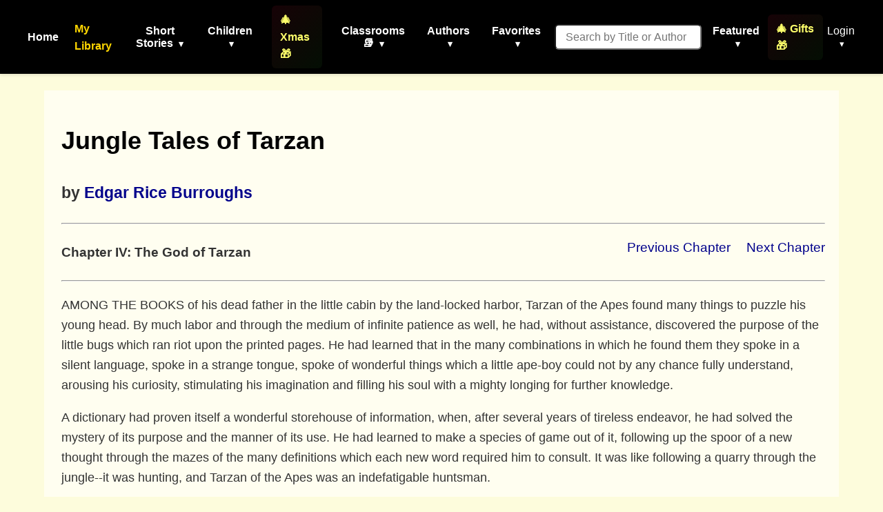

--- FILE ---
content_type: text/html; charset=utf-8
request_url: https://americanliterature.com/author/edgar-rice-burroughs/book/jungle-tales-of-tarzan/chapter-iv-the-god-of-tarzan
body_size: 21258
content:
<!DOCTYPE html>

<html lang="en">
<head>
    <meta charset="UTF-8">
    <meta name="viewport" content="width=device-width, initial-scale=1.0">
    <link rel="preconnect" href="https://assets.americanliterature.com" crossorigin>
    <link rel="preconnect" href="https://fonts.googleapis.com">
    <link rel="dns-prefetch" href="https://www.google-analytics.com">

    <title>American Literature</title>

    <meta name="description" content="Short stories, children's stories, classic literature, poems, essays, idioms, history, teacher's resources and more">

    <meta content="0E707CBD5F38BCE837CD8644BE3BECF7" name="msvalidate.01">

    <meta property="og:title" content="">
    <meta property="og:type" content="website">
    <meta property="og:url" content="https://americanliterature.com/author/edgar-rice-burroughs/book/jungle-tales-of-tarzan/chapter-iv-the-god-of-tarzan">
    
    
    <meta property="og:description" content="">
    <meta property="og:site_name" content="American Literature">


<link rel="canonical" href="https://americanliterature.com/author/edgar-rice-burroughs/book/jungle-tales-of-tarzan/chapter-iv-the-god-of-tarzan" />


    <!-- Favicon -->
    <link rel="shortcut icon" href="https://assets.americanliterature.com/al/ico/favicon.ico" />
    <link rel="icon" href="https://assets.americanliterature.com/al/ico/favicon.ico" type="image/x-icon">
    <!-- might add other icon sizes/types here for different devices -->
    <!-- e.g., <link rel="apple-touch-icon" href="path/to/apple-touch-icon.png"> -->

    <!-- Link to external CSS -->
    <link rel="stylesheet" href="https://americanliterature.com/static/CACHE/css/output.7f5f5717f728.css" type="text/css">

    <!-- My Library Feature Styling -->
    <link rel="stylesheet" href="https://americanliterature.com/static/CACHE/css/output.c2b406807155.css" type="text/css">

    

    <!-- Google Analytics 4 -->
    <script async src="https://www.googletagmanager.com/gtag/js?id=G-1B77925VB1"></script>
    <script>
    window.dataLayer = window.dataLayer || []
    function gtag() {
        dataLayer.push(arguments)
    }
    gtag('js', new Date())
    
    const isLocalhost = window.location.hostname === 'localhost' || window.location.hostname === '127.0.0.1';
    gtag('config', 'G-1B77925VB1', {
        'debug_mode': isLocalhost
    })

    
    function getReferrerType() {
        const ref = document.referrer;
        if (!ref) return 'direct';
        if (ref.includes('/author/')) return 'story_page';
        if (ref.includes('/teachers')) return 'teachers_page';
        if (ref.includes('/library/')) return 'library_page';
        if (ref.includes('/author-index/')) return 'author_index';
        if (ref.includes('/poem/')) return 'poem_page';
        if (ref.includes('/100-great-short-stories')) return 'top_100_page';
        return 'other';
    }
    </script>

     
    
</head>
<body>

    <header>
        <nav>
            <!-- <div class="nav-logo">
                <a href="/" aria-label="Homepage"> 
                    American Literature
                </a>
            </div> -->
    
            <button class="mobile-menu-toggle" aria-label="Toggle menu" aria-expanded="false" aria-controls="navMenu">
                <svg class="icon-menu" xmlns="https://www.w3.org/2000/svg" viewBox="0 0 24 24" fill="none" stroke="currentColor" stroke-width="2" stroke-linecap="round" stroke-linejoin="round"><line x1="3" y1="12" x2="21" y2="12"></line><line x1="3" y1="6" x2="21" y2="6"></line><line x1="3" y1="18" x2="21" y2="18"></line></svg>
                <svg class="icon-close" xmlns="https://www.w3.org/2000/svg" viewBox="0 0 24 24" fill="none" stroke="currentColor" stroke-width="2" stroke-linecap="round" stroke-linejoin="round" style="display:none;"><line x1="18" y1="6" x2="6" y2="18"></line><line x1="6" y1="6" x2="18" y2="18"></line></svg>
            </button>
            
            <div class="nav-menu" id="navMenu">
                <ul class="main-navigation">
                    <li><a href="/" class="menu-item-link">Home</a></li>

                    <!-- My Library Link -->
                    <li class="menu-item library-cta">
                        <a href="/library/" class="menu-item-link library-link">My Library</a>
                    </li>

                    <li class="menu-item has-dropdown">
                        <button type="button" class="menu-item-button" aria-expanded="false" aria-controls="dropdown-short-stories">
                            Short Stories <span class="dropdown-caret">▾</span>
                        </button>
                        <ul class="dropdown" id="dropdown-short-stories" role="menu">
                            <li><a href="/short-story-of-the-day/" class="dropdown-item" role="menuitem">Short Story of the Day</a></li>
                            <li><a href="/100-great-short-stories/" class="dropdown-item" role="menuitem" style="color: #1e40af; font-weight: 600;">📚 100 Great Short Stories 🏆</a></li>
                            <li><a href="/50-great-feel-good-stories/" class="dropdown-item" role="menuitem">50 Great Feel-Good Stories</a></li>
                            <li><a href="/twenty-great-american-short-stories/" class="dropdown-item" role="menuitem">20 Great American Short Stories</a></li>
                            <li><a href="/short-story-collections/" class="dropdown-item" role="menuitem">Short Story Collections</a></li>
                            <li><a href="/gothic-ghost-horror-and-weird/" class="dropdown-item" role="menuitem" style="font-weight: 600;"><span style="color: #4b0082;">Gothic</span> 🩸 <span style="color: #2c3e50;">Ghost</span> 🦇 <span style="color: #8b0000;">Horror</span> 😱</a></li>
                            <li><hr class="dropdown-divider"></li>
                            <li><a href="/short-short-stories/" class="dropdown-item" role="menuitem">Short-Short Stories</a></li>
                            <li><a href="/thanksgiving/" class="dropdown-item" role="menuitem" style="color: #d2691e; font-weight: 600;">🦃 Thanksgiving Stories 🎩</a></li>
                            <li><a href="/christmas/" class="dropdown-item" role="menuitem" style="color: #c41e3a; font-weight: 600;">🎄 Christmas Stories ⭐</a></li>
                        </ul>
                    </li>
                    
                    <li class="menu-item has-dropdown">
                        <button type="button" class="menu-item-button" aria-expanded="false" aria-controls="dropdown-children">
                            Children <span class="dropdown-caret">▾</span>
                        </button>
                        <ul class="dropdown" id="dropdown-children" role="menu">
                            
                            <li><a href="/childrens-stories/the-three-little-pigs" class="dropdown-item" role="menuitem" style="color: #ff69b4;">Three Little Pigs 🐷🐷🐷</a></li>
                            <li><a href="/childrens-stories/little-red-riding-hood" class="dropdown-item" role="menuitem" style="color: #dc143c;">Red Riding Hood</a></li>
                            <li><a href="/childrens-stories/goldilocks-and-the-three-bears" class="dropdown-item" role="menuitem" style="color: #b8860b;">Goldilocks 🐻🐻🐻</a></li>
                            <li><a href="/childrens-stories/cinderella" class="dropdown-item" role="menuitem" style="color: #4169e1;">Cinderella 👠👗</a></li>
                            <li><a href="/childrens-stories/jack-and-the-beanstalk" class="dropdown-item" role="menuitem" style="color: #2e8b57;">Jack and the Beanstalk 🪓</a></li>
                            <li><a href="/christmas-stories-for-children/" class="dropdown-item" role="menuitem" style="color: #c41e3a;">Children's Christmas Stories 🎄</a></li>
                            <li><hr class="dropdown-divider"></li>
                            <li><a href="/short-stories-for-children/" class="dropdown-item featured" role="menuitem">📚 Children's Library</a></li>
                            <li><hr class="dropdown-divider"></li>
                            
                            <li><a href="/author/aesop" class="dropdown-item" role="menuitem">Aesop's Fables</a></li>
                            <li><a href="/author/aesop/short-story/the-boy-who-cried-wolf" class="dropdown-item" role="menuitem" style="color: #8b4513;">The Boy Who Cried Wolf 🐺</a></li>
                            <li><a href="/author/mother-goose/" class="dropdown-item" role="menuitem">Mother Goose</a></li>
                            <li><a href="/author/beatrix-potter/" class="dropdown-item" role="menuitem">Beatrix Potter</a></li>
                            <li><a href="/author/hans-christian-andersen/" class="dropdown-item" role="menuitem">Hans Christian Andersen</a></li>
                            <li><hr class="dropdown-divider"></li>
                            <li><a href="/nursery-rhymes/" class="dropdown-item" role="menuitem">Nursery Rhymes</a></li>
                            <li><a href="/fairy-tales/" class="dropdown-item" role="menuitem">Fairy Tales</a></li>
                            <li><a href="/lullabies/" class="dropdown-item" role="menuitem" style="color: #9b7fd7;">Lullabies 🌙</a></li>
                            <li><a href="/author/aa-milne/book/winnie-the-pooh/summary" class="dropdown-item" role="menuitem" style="color: darkgreen;">Winnie the Pooh 🐻🐯</a></li>
                            <li><a href="/poems-for-kids/" class="dropdown-item featured" role="menuitem">📝 Children's Poetry</a></li>
                        </ul>
                    </li>

                    <li class="menu-item">
                        <a href="/christmas/" class="menu-item-link" style="color: rgb(254, 255, 107); font-weight: 600; padding: 8px 12px; border-radius: 6px; background: linear-gradient(135deg, rgba(220,20,60,0.1) 0%, rgba(34,139,34,0.1) 100%);">🎄 Xmas 🎁</a>
                    </li>

                    <li class="menu-item has-dropdown">
                        <button type="button" class="menu-item-button" aria-expanded="false" aria-controls="dropdown-class-reading">
                            Classrooms 📚 <span class="dropdown-caret">▾</span>
                        </button>
                        <ul class="dropdown" id="dropdown-class-reading" role="menu">
                            <li><a href="/high-school-short-stories/" class="dropdown-item" role="menuitem">📖 Short Stories for High School I</a></li>
                            <li><a href="/high-school-short-stories-ii/" class="dropdown-item" role="menuitem">📚 Short Stories for High School II</a></li>
                            <li><a href="/middle-school-short-stories/" class="dropdown-item" role="menuitem">📕 Short Stories for Middle School I</a></li>
                            <li><a href="/middle-school-short-stories-ii/" class="dropdown-item" role="menuitem">📗 Short Stories for Middle School II</a></li>
                            <li><a href="/poetry-for-students/" class="dropdown-item" role="menuitem" style="color: #dc143c; font-weight: 600;">🌹 Poetry 🥀 for the Classroom ♥️</a></li>
                            <li><a href="/short-stories-for-students/" class="dropdown-item" role="menuitem">📘 Short Stories for Students</a></li>
                            <li><a href="/pre-k-learn-to-read/" class="dropdown-item" role="menuitem" style="color: #ea580c; font-weight: 600;">🎨 Pre-K Wordplay!</a></li>
                            <li><hr class="dropdown-divider"></li>
                            <li><a href="/teachers/" class="dropdown-item featured" role="menuitem" style="color: #0369a1; font-weight: 600;">👩‍🏫 Teachers' Resources</a></li>
                            <li><a href="/teaching-guides/" class="dropdown-item featured" role="menuitem" style="color: #15803d; font-weight: 600;">📖 Teaching Guides</a></li>
                            <li><a href="/study-guide/" class="dropdown-item" role="menuitem" style="color: #b91c1c; font-weight: 600;">📚 Study Guides 🎓</a></li>
                            <li><a href="/study-guide/genre/dark-romanticism/" class="dropdown-item" role="menuitem">Learn About Dark Romanticism</a></li>
                            <li><a href="/latin-phrases/" class="dropdown-item" role="menuitem">📜 Latin Phrases</a></li>
                        </ul>
                    </li>
                    
                    <li class="menu-item has-dropdown">
                        <button type="button" class="menu-item-button" aria-expanded="false" aria-controls="dropdown-authors">
                            Authors <span class="dropdown-caret">▾</span>
                        </button>
                        <ul class="dropdown" id="dropdown-authors" role="menu">
                            
                            <li><a href="/author/o-henry/" class="dropdown-item" role="menuitem">O. Henry</a></li>
                            <li><a href="/author/emily-dickinson/" class="dropdown-item" role="menuitem">Emily Dickinson</a></li>
                            <li><a href="/author/w-w-jacobs/" class="dropdown-item" role="menuitem">W. W. Jacobs</a></li>
                            <li><a href="/author/guy-de-maupassant/" class="dropdown-item" role="menuitem">Guy de Maupassant</a></li>
                            <li><a href="/author/f-scott-fitzgerald/" class="dropdown-item" role="menuitem">F. Scott Fitzgerald</a></li>
                            <li><a href="/author/ambrose-bierce/" class="dropdown-item" role="menuitem">Ambrose Bierce</a></li>
                            <li><a href="/author/jack-london/" class="dropdown-item" role="menuitem">Jack London</a></li>
                            <li><a href="/author/matsuo-basho/" class="dropdown-item" role="menuitem">Matsuo Basho</a></li>
                            <li><a href="/author/ernest-hemingway/" class="dropdown-item" role="menuitem">Ernest Hemingway</a></li>
                            <li><a href="/author/mother-goose/" class="dropdown-item" role="menuitem">Mother Goose</a></li>
                            <li><a href="/author/anton-chekhov/" class="dropdown-item" role="menuitem">Anton Chekhov</a></li>
                            <li><hr class="dropdown-divider"></li>
                            
                            <li><a href="/author/kate-chopin/" class="dropdown-item" role="menuitem">Kate Chopin</a></li>
                            <li><a href="/author/mark-twain/" class="dropdown-item growth" role="menuitem">Mark Twain</a></li>
                            <li><a href="/author/nathaniel-hawthorne/" class="dropdown-item" role="menuitem">Nathaniel Hawthorne</a></li>
                            <li><a href="/author/herman-melville/" class="dropdown-item" role="menuitem">Herman Melville</a></li>
                            <li><a href="/author/edgar-allan-poe/" class="dropdown-item blood-red" role="menuitem">Edgar Allan Poe</a></li>
                            

                            <li><hr class="dropdown-divider"></li>
                            <li><a href="/authors/" class="dropdown-item" role="menuitem"><svg width="14" height="14" viewBox="0 0 24 24" fill="none" stroke="currentColor" stroke-width="2" stroke-linecap="round" stroke-linejoin="round" style="margin-right: 6px; vertical-align: -2px;"><circle cx="11" cy="11" r="8"></circle><line x1="21" y1="21" x2="16.65" y2="16.65"></line></svg>All Authors</a></li>
                            <li><a href="/authors/" class="dropdown-item featured" role="menuitem"><svg width="14" height="14" viewBox="0 0 24 24" fill="none" stroke="currentColor" stroke-width="2" stroke-linecap="round" stroke-linejoin="round" style="margin-right: 6px; vertical-align: -2px;"><circle cx="11" cy="11" r="8"></circle><line x1="21" y1="21" x2="16.65" y2="16.65"></line></svg>Find An Author</a></li> 
                            <li><a href="/featured-women-writers/" class="dropdown-item" role="menuitem">Female Authors</a></li>
                            <!-- <li><a href="/african-american-library/" class="dropdown-item" role="menuitem">African American Library</a></li> -->
                            <li><a href="/russian-writers/" class="dropdown-item" role="menuitem">Russian Writers</a></li>
                            <li><hr class="dropdown-divider"></li>
                            <li><a href="/mystery-stories/" class="dropdown-item" role="menuitem">Mystery Writers</a></li>
                        </ul>
                    </li>
                    
                    <li class="menu-item has-dropdown">
                        <button type="button" class="menu-item-button" aria-expanded="false" aria-controls="dropdown-favorites">
                            Favorites <span class="dropdown-caret">▾</span>
                        </button>
                        <ul class="dropdown" id="dropdown-favorites" role="menu">
                            
                            <li><a href="/author/w-w-jacobs/short-story/the-monkeys-paw/" class="dropdown-item" role="menuitem">The Monkey's Paw</a></li>
                            <li><a href="/author/f-scott-fitzgerald/book/the-great-gatsby/chapter-1/" class="dropdown-item" role="menuitem">The Great Gatsby (Ch. 1)</a></li>
                            <li><a href="/author/ambrose-bierce/short-story/an-occurrence-at-owl-creek-bridge/" class="dropdown-item" role="menuitem">An Occurrence at Owl Creek Bridge</a></li>
                            <li><a href="/author/hh-munro-saki/short-story/the-open-window" class="dropdown-item" role="menuitem">The Open Window</a></li>
                            <li><a href="/author/guy-de-maupassant/short-story/the-necklace/" class="dropdown-item" role="menuitem">The Necklace</a></li>
                            <li><a href="/author/matsuo-basho/short-story/the-aged-mother/" class="dropdown-item" role="menuitem">The Aged Mother</a></li>
                            <li><a href="/author/o-henry/short-story/the-gift-of-the-magi/" class="dropdown-item" role="menuitem">The Gift of the Magi</a></li>
                            <li><a href="/author/kate-chopin/short-story/the-storm" class="dropdown-item" role="menuitem">The Storm</a></li>
                            <li><a href="/author/langston-hughes/short-story/thank-you-mam" class="dropdown-item" role="menuitem">Thank You, Ma'am</a></li>
                            <li><a href="/author/jack-london/short-story/to-build-a-fire" class="dropdown-item" role="menuitem">To Build a Fire</a></li>
                            <li><a href="/author/shirley-jackson/short-story/the-lottery" class="dropdown-item" role="menuitem">The Lottery</a></li>
                            <li><a href="/author/oscar-wilde/short-story/the-selfish-giant" class="dropdown-item" role="menuitem">The Selfish Giant</a></li>
                        </ul>
                    </li>
                </ul>

                <!-- Search Form -->
                <form class="d-flex" style="margin-left:16px;" role="search" action="/searchpage" method="get">
                    <input class="form-control search-input-custom" style="margin-right: 12px; padding: 0.45rem 0.85rem; border-radius: 6px; font-size: 1rem;" size="19" type="text" placeholder="Search by Title or Author" name="thesearch" maxlength="180">
                </form>

                <!-- Featured Dropdown -->
                <div class="featured-link">
                    <div class="menu-item has-dropdown">
                        <button type="button" class="menu-item-button" aria-expanded="false" aria-controls="dropdown-featured">
                            Featured <span class="dropdown-caret">▾</span>
                        </button>
                        <ul class="dropdown" id="dropdown-featured" role="menu">
                            <li><a href="/history/" class="dropdown-item" role="menuitem">History</a></li>
                            <li><a href="/thanksgiving/" class="dropdown-item" role="menuitem" style="color: #d2691e; font-weight: 600;">🦃 Thanksgiving 🎩</a></li>
                            <li><a href="/christmas/" class="dropdown-item" role="menuitem" style="color: #c41e3a; font-weight: 600;">🎄 Christmas ⭐</a></li>
                            <li><a href="/gifts-for-book-lovers/" class="dropdown-item" role="menuitem" style="color: #b8860b; font-weight: 600; background: linear-gradient(90deg, rgba(255,215,0,0.15) 0%, rgba(220,20,60,0.15) 100%);">🎁 Gifts for Book Lovers 📚</a></li>
                            <li><a href="/features/" class="dropdown-item" role="menuitem">Special Features</a></li>
                            <li><hr class="dropdown-divider"></li>
                            
                            <li style="text-align: center;"><a href="/learning/games/name-that-novel/" class="dropdown-item" role="menuitem">Name That Novel</a></li>
                            <li style="text-align: center;"><a href="/learning/games/name-that-author/" class="dropdown-item" role="menuitem">Name That Author</a></li>
                            <li style="text-align: center;"><a href="/learning/games/guess-who-said-it/" class="dropdown-item" role="menuitem">Who Said That</a></li>
                            <li><hr class="dropdown-divider"></li>
                            <li><a href="/learning/games/" class="dropdown-item featured" role="menuitem">All Games</a></li>
                            <li><hr class="dropdown-divider"></li>
                            <li><a href="/100-great-poems/" class="dropdown-item" role="menuitem">100 Great Poems 🥀</a></li>
                            <li><a href="/search-quotes/" class="dropdown-item" role="menuitem">Quote Finder</a></li>
                        </ul>
                    </div>
                </div>

                <!-- Holiday Gifts Link -->
                <div class="gifts-link" style="margin-left: 8px;">
                    <a href="/gifts-for-book-lovers/" class="menu-item-link" style="color: rgb(254, 255, 107); font-weight: 600; text-decoration: none; display: flex; align-items: center; gap: 4px; padding: 8px 12px; border-radius: 6px; background: linear-gradient(135deg, rgba(220,20,60,0.1) 0%, rgba(34,139,34,0.1) 100%); transition: all 0.2s ease;" onmouseover="this.style.background='linear-gradient(135deg, rgba(220,20,60,0.2) 0%, rgba(34,139,34,0.2) 100%)'; this.style.transform='scale(1.05)';" onmouseout="this.style.background='linear-gradient(135deg, rgba(220,20,60,0.1) 0%, rgba(34,139,34,0.1) 100%)'; this.style.transform='scale(1)';">
                        🎄 Gifts 🎁
                    </a>
                </div>

                <!-- Login/Account Dropdown -->
                <div class="login">
                    
                        <div class="menu-item has-dropdown">
                            <button type="button" class="menu-item-button login-toggle-button dropdown-toggle" id="navbarDropdownLogin" aria-expanded="false" aria-controls="dropdown-login">
                                Login <span class="dropdown-caret">▾</span>
                            </button>
                            <ul class="dropdown" id="dropdown-login" aria-labelledby="navbarDropdownLogin" role="menu">
                                <li><a class="dropdown-item" href="/accounts/login/" role="menuitem">Login</a></li>
                                <li><a class="dropdown-item" href="/accounts/signup/" role="menuitem">Create Account</a></li>
                            </ul>
                        </div>
                    
                </div>


            </div>
        </nav>
    </header>

    <main id="main-content" class="content">
        

    <div class="chapter-content" style="overflow: hidden; padding: 20px; padding-left: 25px; background-color: #fffef0; font-size: 1.15rem;">


      <h1 style="font-size: 36px;">
        <a href="/author/edgar-rice-burroughs/book/jungle-tales-of-tarzan/summary" style="text-decoration: none; color: black;">Jungle Tales of Tarzan</a>
      </h1>
      <h2>
        <small>by <a href="/author/edgar-rice-burroughs">Edgar Rice Burroughs</a></small>
      </h2>

      

      <hr><p>

      <div style="float:right; font-size: 1.2rem;">
        
        <span style="padding-right:18px;">
          <a href="/author/edgar-rice-burroughs/book/jungle-tales-of-tarzan/chapter-iii-the-fight-for-the-balu">Previous Chapter</a>
        </span>
        

        
          <a href="/author/edgar-rice-burroughs/book/jungle-tales-of-tarzan/chapter-v-tarzan-and-the-black-boy">Next Chapter</a>
        
      </div>

      <h4 style="font-size: 1.2rem;">Chapter IV: The God of Tarzan</h4>
      <hr><p>

      

      <p>AMONG THE BOOKS of his dead father in the little cabin by the land-locked harbor, Tarzan of the Apes found many things to puzzle his young head. By much labor and through the medium of infinite patience as well, he had, without assistance, discovered the purpose of the little bugs which ran riot upon the printed pages. He had learned that in the many combinations in which he found them they spoke in a silent language, spoke in a strange tongue, spoke of wonderful things which a little ape-boy could not by any chance fully understand, arousing his curiosity, stimulating his imagination and filling his soul with a mighty longing for further knowledge.</p>
<p>A dictionary had proven itself a wonderful storehouse of information, when, after several years of tireless endeavor, he had solved the mystery of its purpose and the manner of its use. He had learned to make a species of game out of it, following up the spoor of a new thought through the mazes of the many definitions which each new word required him to consult. It was like following a quarry through the jungle--it was hunting, and Tarzan of the Apes was an indefatigable huntsman.</p>
<p>There were, of course, certain words which aroused his curiosity to a greater extent than others, words which, for one reason or another, excited his imagination. There was one, for example, the meaning of which was rather difficult to grasp. It was the word GOD. Tarzan first had been attracted to it by the fact that it was very short and that it commenced with a larger g-bug than those about it--a male g-bug it was to Tarzan, the lower-case letters being females. Another fact which attracted him to this word was the number of he-bugs which figured in its definition--Supreme Deity, Creator or Upholder of the Universe. This must be a very important word indeed, he would have to look into it, and he did, though it still baffled him after many months of thought and study.</p>
<p>However, Tarzan counted no time wasted which he devoted to these strange hunting expeditions into the game preserves of knowledge, for each word and each definition led on and on into strange places, into new worlds where, with increasing frequency, he met old, familiar faces. And always he added to his store of knowledge.</p>
<p>But of the meaning of GOD he was yet in doubt. Once he thought he had grasped it--that God was a mighty chieftain, king of all the Mangani. He was not quite sure, however, since that would mean that God was mightier than Tarzan--a point which Tarzan of the Apes, who acknowledged no equal in the jungle, was loath to concede.</p>
<p>But in all the books he had there was no picture of God, though he found much to confirm his belief that God was a great, an all-powerful individual. He saw pictures of places where God was worshiped; but never any sign of God. Finally he began to wonder if God were not of a different form than he, and at last he determined to set out in search of Him.</p>
<p>He commenced by questioning Mumga, who was very old and had seen many strange things in her long life; but Mumga, being an ape, had a faculty for recalling the trivial. That time when Gunto mistook a sting-bug for an edible beetle had made more impression upon Mumga than all the innumerable manifestations of the greatness of God which she had witnessed, and which, of course, she had not understood.</p>
<p>Numgo, overhearing Tarzan's questions, managed to wrest his attention long enough from the diversion of flea hunting to advance the theory that the power which made the lightning and the rain and the thunder came from Goro, the moon. He knew this, he said, because the Dum-Dum always was danced in the light of Goro. This reasoning, though entirely satisfactory to Numgo and Mumga, failed fully to convince Tarzan. However, it gave him a basis for further investigation along a new line. He would investigate the moon.</p>
<p>That night he clambered to the loftiest pinnacle of the tallest jungle giant. The moon was full, a great, glorious, equatorial moon. The ape-man, upright upon a slender, swaying limb, raised his bronzed face to the silver orb. Now that he had clambered to the highest point within his reach, he discovered, to his surprise, that Goro was as far away as when he viewed him from the ground. He thought that Goro was attempting to elude him.</p>
<p>"Come, Goro!" he cried, "Tarzan of the Apes will not harm you!" But still the moon held aloof.</p>
<p>"Tell me," he continued, "if you be the great king who sends Ara, the lightning; who makes the great noise and the mighty winds, and sends the waters down upon the jungle people when the days are dark and it is cold. Tell me, Goro, are you God?"</p>
<p>Of course he did not pronounce God as you or I would pronounce His name, for Tarzan knew naught of the spoken language of his English forbears; but he had a name of his own invention for each of the little bugs which constituted the alphabet. Unlike the apes he was not satisfied merely to have a mental picture of the things he knew, he must have a word descriptive of each. In reading he grasped a word in its entirety; but when he spoke the words he had learned from the books of his father, he pronounced each according to the names he had given the various little bugs which occurred in it, usually giving the gender prefix for each.</p>
<p>Thus it was an imposing word which Tarzan made of GOD. The masculine prefix of the apes is BU, the feminine MU; g Tarzan had named LA, o he pronounced TU, and d was MO. So the word God evolved itself into BULAMUTUMUMO, or, in English, he-g-she-o-she-d.</p>
<p>Similarly he had arrived at a strange and wonderful spelling of his own name. Tarzan is derived from the two ape words TAR and ZAN, meaning white skin. It was given him by his foster mother, Kala, the great she-ape. When Tarzan first put it into the written language of his own people he had not yet chanced upon either WHITE or SKIN in the dictionary; but in a primer he had seen the picture of a little white boy and so he wrote his name BUMUDE-MUTOMURO, or he-boy.</p>
<p>To follow Tarzan's strange system of spelling would be laborious as well as futile, and so we shall in the future, as we have in the past, adhere to the more familiar forms of our grammar school copybooks. It would tire you to remember that DO meant b, TU o, and RO y, and that to say he-boy you must prefix the ape masculine gender sound BU before the entire word and the feminine gender sound MU before each of the lower-case letters which go to make up boy--it would tire you and it would bring me to the nineteenth hole several strokes under par.</p>
<p>And so Tarzan harangued the moon, and when Goro did not reply, Tarzan of the Apes waxed wroth. He swelled his giant chest and bared his fighting fangs, and hurled into the teeth of the dead satellite the challenge of the bull ape.</p>
<p>"You are not Bulamutumumo," he cried. "You are not king of the jungle folk. You are not so great as Tarzan, mighty fighter, mighty hunter. None there is so great as Tarzan. If there be a Bulamutumumo, Tarzan can kill him. Come down, Goro, great coward, and fight with Tarzan. Tarzan will kill you. I am Tarzan, the killer."</p>
<p>But the moon made no answer to the boasting of the ape-man, and when a cloud came and obscured her face, Tarzan thought that Goro was indeed afraid, and was hiding from him, so he came down out of the trees and awoke Numgo and told him how great was Tarzan--how he had frightened Goro out of the sky and made him tremble. Tarzan spoke of the moon as HE, for all things large or awe inspiring are male to the ape folk.</p>
<p>Numgo was not much impressed; but he was very sleepy, so he told Tarzan to go away and leave his betters alone.</p>
<p>"But where shall I find God?" insisted Tarzan. "You are very old; if there is a God you must have seen Him. What does He look like? Where does He live?"</p>
<p>"I am God," replied Numgo. "Now sleep and disturb me no more."</p>
<p>Tarzan looked at Numgo steadily for several minutes, his shapely head sank just a trifle between his great shoulders, his square chin shot forward and his short upper lip drew back, exposing his white teeth. Then, with a low growl he leaped upon the ape and buried his fangs in the other's hairy shoulder, clutching the great neck in his mighty fingers. Twice he shook the old ape, then he released his tooth-hold.</p>
<p>"Are you God?" he demanded.</p>
<p>"No," wailed Numgo. "I am only a poor, old ape. Leave me alone. Go ask the Gomangani where God is. They are hairless like yourself and very wise, too. They should know."</p>
<p>Tarzan released Numgo and turned away. The suggestion that he consult the blacks appealed to him, and though his relations with the people of Mbonga, the chief, were the antithesis of friendly, he could at least spy upon his hated enemies and discover if they had intercourse with God.</p>
<p>So it was that Tarzan set forth through the trees toward the village of the blacks, all excitement at the prospect of discovering the Supreme Being, the Creator of all things. As he traveled he reviewed, mentally, his armament--the condition of his hunting knife, the number of his arrows, the newness of the gut which strung his bow--he hefted the war spear which had once been the pride of some black warrior of Mbonga's tribe.</p>
<p>If he met God, Tarzan would be prepared. One could never tell whether a grass rope, a war spear, or a poisoned arrow would be most efficacious against an unfamiliar foe. Tarzan of the Apes was quite content--if God wished to fight, the ape-man had no doubt as to the outcome of the struggle. There were many questions Tarzan wished to put to the Creator of the Universe and so he hoped that God would not prove a belligerent God; but his experience of life and the ways of living things had taught him that any creature with the means for offense and defense was quite likely to provoke attack if in the proper mood.</p>
<p>It was dark when Tarzan came to the village of Mbonga. As silently as the silent shadows of the night he sought his accustomed place among the branches of the great tree which overhung the palisade. Below him, in the village street, he saw men and women. The men were hideously painted--more hideously than usual. Among them moved a weird and grotesque figure, a tall figure that went upon the two legs of a man and yet had the head of a buffalo. A tail dangled to his ankles behind him, and in one hand he carried a zebra's tail while the other clutched a bunch of small arrows.</p>
<p>Tarzan was electrified. Could it be that chance had given him thus early an opportunity to look upon God? Surely this thing was neither man nor beast, so what could it be then other than the Creator of the Universe! The ape-man watched the every move of the strange creature. He saw the black men and women fall back at its approach as though they stood in terror of its mysterious powers.</p>
<p>Presently he discovered that the deity was speaking and that all listened in silence to his words. Tarzan was sure that none other than God could inspire such awe in the hearts of the Gomangani, or stop their mouths so effectually without recourse to arrows or spears. Tarzan had come to look with contempt upon the blacks, principally because of their garrulity. The small apes talked a great deal and ran away from an enemy. The big, old bulls of Kerchak talked but little and fought upon the slightest provocation. Numa, the lion, was not given to loquacity, yet of all the jungle folk there were few who fought more often than he.</p>
<p>Tarzan witnessed strange things that night, none of which he understood, and, perhaps because they were strange, he thought that they must have to do with the God he could not understand. He saw three youths receive their first war spears in a weird ceremony which the grotesque witch-doctor strove successfully to render uncanny and awesome.</p>
<p>Hugely interested, he watched the slashing of the three brown arms and the exchange of blood with Mbonga, the chief, in the rites of the ceremony of blood brotherhood. He saw the zebra's tail dipped into a caldron of water above which the witch-doctor had made magical passes the while he danced and leaped about it, and he saw the breasts and foreheads of each of the three novitiates sprinkled with the charmed liquid. Could the ape-man have known the purpose of this act, that it was intended to render the recipient invulnerable to the attacks of his enemies and fearless in the face of any danger, he would doubtless have leaped into the village street and appropriated the zebra's tail and a portion of the contents of the caldron.</p>
<p>But he did not know, and so he only wondered, not alone at what he saw but at the strange sensations which played up and down his naked spine, sensations induced, doubtless, by the same hypnotic influence which held the black spectators in tense awe upon the verge of a hysteric upheaval.</p>
<p>The longer Tarzan watched, the more convinced he became that his eyes were upon God, and with the conviction came determination to have word with the deity. With Tarzan of the Apes, to think was to act.</p>
<p>The people of Mbonga were keyed to the highest pitch of hysterical excitement. They needed little to release the accumulated pressure of static nerve force which the terrorizing mummery of the witch-doctor had induced.</p>
<p>A lion roared, suddenly and loud, close without the palisade. The blacks started nervously, dropping into utter silence as they listened for a repetition of that all-too-familiar and always terrorizing voice. Even the witch-doctor paused in the midst of an intricate step, remaining momentarily rigid and statuesque as he plumbed his cunning mind for a suggestion as how best he might take advantage of the condition of his audience and the timely interruption.</p>
<p>Already the evening had been vastly profitable to him. There would be three goats for the initiation of the three youths into full-fledged warriorship, and besides these he had received several gifts of grain and beads, together with a piece of copper wire from admiring and terrified members of his audience.</p>
<p>Numa's roar still reverberated along taut nerves when a woman's laugh, shrill and piercing, shattered the silence of the village. It was this moment that Tarzan chose to drop lightly from his tree into the village street. Fearless among his blood enemies he stood, taller by a full head than many of Mbonga's warriors, straight as their straightest arrow, muscled like Numa, the lion.</p>
<p>For a moment Tarzan stood looking straight at the witch-doctor. Every eye was upon him, yet no one had moved--a paralysis of terror held them, to be broken a moment later as the ape-man, with a toss of head, stepped straight toward the hideous figure beneath the buffalo head.</p>
<p>Then the nerves of the blacks could stand no more. For months the terror of the strange, white, jungle god had been upon them. Their arrows had been stolen from the very center of the village; their warriors had been silently slain upon the jungle trails and their dead bodies dropped mysteriously and by night into the village street as from the heavens above.</p>
<p>One or two there were who had glimpsed the strange figure of the new demon and it was from their oft-repeated descriptions that the entire village now recognized Tarzan as the author of many of their ills. Upon another occasion and by daylight, the warriors would doubtless have leaped to attack him, but at night, and this night of all others, when they were wrought to such a pitch of nervous dread by the uncanny artistry of their witch-doctor, they were helpless with terror. As one man they turned and fled, scattering for their huts, as Tarzan advanced. For a moment one and one only held his ground. It was the witch-doctor. More than half self-hypnotized into a belief in his own charlatanry he faced this new demon who threatened to undermine his ancient and lucrative profession.</p>
<p><br />
"Are you God?" asked Tarzan.</p>
<p>The witch-doctor, having no idea of the meaning of the other's words, danced a few strange steps, leaped high in the air, turning completely around and alighting in a stooping posture with feet far outspread and head thrust out toward the ape-man. Thus he remained for an instant before he uttered a loud "Boo!" which was evidently intended to frighten Tarzan away; but in reality had no such effect.</p>
<p>Tarzan did not pause. He had set out to approach and examine God and nothing upon earth might now stay his feet. Seeing that his antics had no potency with the visitor, the witch-doctor tried some new medicine. Spitting upon the zebra's tail, which he still clutched in one hand, he made circles above it with the arrows in the other hand, meanwhile backing cautiously away from Tarzan and speaking confidentially to the bushy end of the tail.</p>
<p>This medicine must be short medicine, however, for the creature, god or demon, was steadily closing up the distance which had separated them. The circles therefore were few and rapid, and when they were completed, the witch-doctor struck an attitude which was intended to be awe inspiring and waving the zebra's tail before him, drew an imaginary line between himself and Tarzan.</p>
<p>"Beyond this line you cannot pass, for my medicine is strong medicine," he cried. "Stop, or you will fall dead as your foot touches this spot. My mother was a voodoo, my father was a snake; I live upon lions' hearts and the entrails of the panther; I eat young babies for breakfast and the demons of the jungle are my slaves. I am the most powerful witch-doctor in the world; I fear nothing, for I cannot die. I--" But he got no further; instead he turned and fled as Tarzan of the Apes crossed the magical dead line and still lived.</p>
<p>As the witch-doctor ran, Tarzan almost lost his temper. This was no way for God to act, at least not in accordance with the conception Tarzan had come to have of God.</p>
<p>"Come back!" he cried. "Come back, God, I will not harm you." But the witch-doctor was in full retreat by this time, stepping high as he leaped over cooking pots and the smoldering embers of small fires that had burned before the huts of villagers. Straight for his own hut ran the witch-doctor, terror-spurred to unwonted speed; but futile was his effort--the ape-man bore down upon him with the speed of Bara, the deer.</p>
<p>Just at the entrance to his hut the witch-doctor was overhauled. A heavy hand fell upon his shoulder to drag him back. It seized upon a portion of the buffalo hide, dragging the disguise from him. It was a naked black man that Tarzan saw dodge into the darkness of the hut's interior.</p>
<p>So this was what he had thought was God! Tarzan's lip curled in an angry snarl as he leaped into the hut after the terror-stricken witch-doctor. In the blackness within he found the man huddled at the far side and dragged him forth into the comparative lightness of the moonlit night.</p>
<p>The witch-doctor bit and scratched in an attempt to escape; but a few cuffs across the head brought him to a better realization of the futility of resistance. Beneath the moon Tarzan held the cringing figure upon its shaking feet.</p>
<p>"So you are God!" he cried. "If you be God, then Tarzan is greater than God," and so the ape-man thought. "I am Tarzan," he shouted into the ear of the black. "In all the jungle, or above it, or upon the running waters, or the sleeping waters, or upon the big water, or the little water, there is none so great as Tarzan. Tarzan is greater than the Mangani; he is greater than the Gomangani. With his own hands he has slain Numa, the lion, and Sheeta, the panther; there is none so great as Tarzan. Tarzan is greater than God. See!" and with a sudden wrench he twisted the black's neck until the fellow shrieked in pain and then slumped to the earth in a swoon.</p>
<p>Placing his foot upon the neck of the fallen witch-doctor, the ape-man raised his face to the moon and uttered the long, shrill scream of the victorious bull ape. Then he stooped and snatched the zebra's tail from the nerveless fingers of the unconscious man and without a backward glance retraced his footsteps across the village.</p>
<p>From several hut doorways frightened eyes watched him. Mbonga, the chief, was one of those who had seen what passed before the hut of the witch-doctor. Mbonga was greatly concerned. Wise old patriarch that he was, he never had more than half believed in witch-doctors, at least not since greater wisdom had come with age; but as a chief he was well convinced of the power of the witch-doctor as an arm of government, and often it was that Mbonga used the superstitious fears of his people to his own ends through the medium of the medicine-man.</p>
<p>Mbonga and the witch-doctor had worked together and divided the spoils, and now the "face" of the witch-doctor would be lost forever if any saw what Mbonga had seen; nor would this generation again have as much faith in any future witch-doctor.</p>
<p>Mbonga must do something to counteract the evil influence of the forest demon's victory over the witch-doctor. He raised his heavy spear and crept silently from his hut in the wake of the retreating ape-man. Down the village street walked Tarzan, as unconcerned and as deliberate as though only the friendly apes of Kerchak surrounded him instead of a village full of armed enemies.</p>
<p>Seeming only was the indifference of Tarzan, for alert and watchful was every well-trained sense. Mbonga, wily stalker of keen-eared jungle creatures, moved now in utter silence. Not even Bara, the deer, with his great ears could have guessed from any sound that Mbonga was near; but the black was not stalking Bara; he was stalking man, and so he sought only to avoid noise.</p>
<p>Closer and closer to the slowly moving ape-man he came. Now he raised his war spear, throwing his spear-hand far back above his right shoulder. Once and for all would Mbonga, the chief, rid himself and his people of the menace of this terrifying enemy. He would make no poor cast; he would take pains, and he would hurl his weapon with such great force as would finish the demon forever.</p>
<p>But Mbonga, sure as he thought himself, erred in his calculations. He might believe that he was stalking a man--he did not know, however, that it was a man with the delicate sense perception of the lower orders. Tarzan, when he had turned his back upon his enemies, had noted what Mbonga never would have thought of considering in the hunting of man--the wind. It was blowing in the same direction that Tarzan was proceeding, carrying to his delicate nostrils the odors which arose behind him. Thus it was that Tarzan knew that he was being followed, for even among the many stenches of an African village, the ape-man's uncanny faculty was equal to the task of differentiating one stench from another and locating with remarkable precision the source from whence it came.</p>
<p>He knew that a man was following him and coming closer, and his judgment warned him of the purpose of the stalker. When Mbonga, therefore, came within spear range of the ape-man, the latter suddenly wheeled upon him, so suddenly that the poised spear was shot a fraction of a second before Mbonga had intended. It went a trifle high and Tarzan stooped to let it pass over his head; then he sprang toward the chief. But Mbonga did not wait to receive him. Instead, he turned and fled for the dark doorway of the nearest hut, calling as he went for his warriors to fall upon the stranger and slay him.</p>
<p>Well indeed might Mbonga scream for help, for Tarzan, young and fleet-footed, covered the distance between them in great leaps, at the speed of a charging lion. He was growling, too, not at all unlike Numa himself. Mbonga heard and his blood ran cold. He could feel the wool stiffen upon his pate and a prickly chill run up his spine, as though Death had come and run his cold finger along Mbonga's back.</p>
<p>Others heard, too, and saw, from the darkness of their huts--bold warriors, hideously painted, grasping heavy war spears in nerveless fingers. Against Numa, the lion, they would have charged fearlessly. Against many times their own number of black warriors would they have raced to the protection of their chief; but this weird jungle demon filled them with terror. There was nothing human in the bestial growls that rumbled up from his deep chest; there was nothing human in the bared fangs, or the catlike leaps.</p>
<p>Mbonga's warriors were terrified--too terrified to leave the seeming security of their huts while they watched the beast-man spring full upon the back of their old chieftain.</p>
<p>Mbonga went down with a scream of terror. He was too frightened even to attempt to defend himself. He just lay beneath his antagonist in a paralysis of fear, screaming at the top of his lungs. Tarzan half rose and kneeled above the black. He turned Mbonga over and looked him in the face, exposing the man's throat, then he drew his long, keen knife, the knife that John Clayton, Lord Greystoke, had brought from England many years before. He raised it close above Mbonga's neck. The old black whimpered with terror. He pleaded for his life in a tongue which Tarzan could not understand.</p>
<p>For the first time the ape-man had a close view of the chief. He saw an old man, a very old man with scrawny neck and wrinkled face--a dried, parchment-like face which resembled some of the little monkeys Tarzan knew so well. He saw the terror in the man's eyes--never before had Tarzan seen such terror in the eyes of any animal, or such a piteous appeal for mercy upon the face of any creature.</p>
<p>Something stayed the ape-man's hand for an instant. He wondered why it was that he hesitated to make the kill; never before had he thus delayed. The old man seemed to wither and shrink to a bag of puny bones beneath his eyes. So weak and helpless and terror-stricken he appeared that the ape-man was filled with a great contempt; but another sensation also claimed him--something new to Tarzan of the Apes in relation to an enemy. It was pity--pity for a poor, frightened, old man.</p>
<p>Tarzan rose and turned away, leaving Mbonga, the chief, unharmed.</p>
<p>With head held high the ape-man walked through the village, swung himself into the branches of the tree which overhung the palisade and disappeared from the sight of the villagers.</p>
<p>All the way back to the stamping ground of the apes, Tarzan sought for an explanation of the strange power which had stayed his hand and prevented him from slaying Mbonga. It was as though someone greater than he had commanded him to spare the life of the old man. Tarzan could not understand, for he could conceive of nothing, or no one, with the authority to dictate to him what he should do, or what he should refrain from doing.</p>
<p>It was late when Tarzan sought a swaying couch among the trees beneath which slept the apes of Kerchak, and he was still absorbed in the solution of his strange problem when he fell asleep.</p>
<p>The sun was well up in the heavens when he awoke. The apes were astir in search of food. Tarzan watched them lazily from above as they scratched in the rotting loam for bugs and beetles and grubworms, or sought among the branches of the trees for eggs and young birds, or luscious caterpillars.</p>
<p>An orchid, dangling close beside his head, opened slowly, unfolding its delicate petals to the warmth and light of the sun which but recently had penetrated to its shady retreat. A thousand times had Tarzan of the Apes witnessed the beauteous miracle; but now it aroused a keener interest, for the ape-man was just commencing to ask himself questions about all the myriad wonders which heretofore he had but taken for granted.</p>
<p>What made the flower open? What made it grow from a tiny bud to a full-blown bloom? Why was it at all? Why was he? Where did Numa, the lion, come from? Who planted the first tree? How did Goro get way up into the darkness of the night sky to cast his welcome light upon the fearsome nocturnal jungle? And the sun! Did the sun merely happen there?</p>
<p>Why were all the peoples of the jungle not trees? Why were the trees not something else? Why was Tarzan different from Taug, and Taug different from Bara, the deer, and Bara different from Sheeta, the panther, and why was not Sheeta like Buto, the rhinoceros? Where and how, anyway, did they all come from--the trees, the flowers, the insects, the countless creatures of the jungle?</p>
<p>Quite unexpectedly an idea popped into Tarzan's head. In following out the many ramifications of the dictionary definition of GOD he had come upon the word CREATE--"to cause to come into existence; to form out of nothing."</p>
<p>Tarzan almost had arrived at something tangible when a distant wail startled him from his preoccupation into sensibility of the present and the real. The wail came from the jungle at some little distance from Tarzan's swaying couch. It was the wail of a tiny balu. Tarzan recognized it at once as the voice of Gazan, Teeka's baby. They had called it Gazan because its soft, baby hair had been unusually red, and GAZAN in the language of the great apes, means red skin.</p>
<p>The wail was immediately followed by a real scream of terror from the small lungs. Tarzan was electrified into instant action. Like an arrow from a bow he shot through the trees in the direction of the sound. Ahead of him he heard the savage snarling of an adult she-ape. It was Teeka to the rescue. The danger must be very real. Tarzan could tell that by the note of rage mingled with fear in the voice of the she.</p>
<p>Running along bending limbs, swinging from one tree to another, the ape-man raced through the middle terraces toward the sounds which now had risen in volume to deafening proportions. From all directions the apes of Kerchak were hurrying in response to the appeal in the tones of the balu and its mother, and as they came, their roars reverberated through the forest.</p>
<p>But Tarzan, swifter than his heavy fellows, distanced them all. It was he who was first upon the scene. What he saw sent a cold chill through his giant frame, for the enemy was the most hated and loathed of all the jungle creatures.</p>
<p>Twined in a great tree was Histah, the snake--huge, ponderous, slimy--and in the folds of its deadly embrace was Teeka's little balu, Gazan. Nothing in the jungle inspired within the breast of Tarzan so near a semblance to fear as did the hideous Histah. The apes, too, loathed the terrifying reptile and feared him even more than they did Sheeta, the panther, or Numa, the lion. Of all their enemies there was none they gave a wider berth than they gave Histah, the snake.</p>
<p>Tarzan knew that Teeka was peculiarly fearful of this silent, repulsive foe, and as the scene broke upon his vision, it was the action of Teeka which filled him with the greatest wonder, for at the moment that he saw her, the she-ape leaped upon the glistening body of the snake, and as the mighty folds encircled her as well as her offspring, she made no effort to escape, but instead grasped the writhing body in a futile effort to tear it from her screaming balu.</p>
<p>Tarzan knew all too well how deep-rooted was Teeka's terror of Histah. He scarce could believe the testimony of his own eyes then, when they told him that she had voluntarily rushed into that deadly embrace. Nor was Teeka's innate dread of the monster much greater than Tarzan's own. Never, willingly, had he touched a snake. Why, he could not say, for he would admit fear of nothing; nor was it fear, but rather an inherent repulsion bequeathed to him by many generations of civilized ancestors, and back of them, perhaps, by countless myriads of such as Teeka, in the breasts of each of which had lurked the same nameless terror of the slimy reptile.</p>
<p>Yet Tarzan did not hesitate more than had Teeka, but leaped upon Histah with all the speed and impetuosity that he would have shown had he been springing upon Bara, the deer, to make a kill for food. Thus beset the snake writhed and twisted horribly; but not for an instant did it loose its hold upon any of its intended victims, for it had included the ape-man in its cold embrace the minute that he had fallen upon it.</p>
<p>Still clinging to the tree, the mighty reptile held the three as though they had been without weight, the while it sought to crush the life from them. Tarzan had drawn his knife and this he now plunged rapidly into the body of the enemy; but the encircling folds promised to sap his life before he had inflicted a death wound upon the snake. Yet on he fought, nor once did he seek to escape the horrid death that confronted him--his sole aim was to slay Histah and thus free Teeka and her balu.</p>
<p>The great, wide-gaping jaws of the snake turned and hovered above him. The elastic maw, which could accommodate a rabbit or a horned buck with equal facility, yawned for him; but Histah, in turning his attention upon the ape-man, brought his head within reach of Tarzan's blade. Instantly a brown hand leaped forth and seized the mottled neck, and another drove the heavy hunting knife to the hilt into the little brain.</p>
<p>Convulsively Histah shuddered and relaxed, tensed and relaxed again, whipping and striking with his great body; but no longer sentient or sensible. Histah was dead, but in his death throes he might easily dispatch a dozen apes or men.</p>
<p>Quickly Tarzan seized Teeka and dragged her from the loosened embrace, dropping her to the ground beneath, then he extricated the balu and tossed it to its mother. Still Histah whipped about, clinging to the ape-man; but after a dozen efforts Tarzan succeeded in wriggling free and leaping to the ground out of range of the mighty battering of the dying snake.</p>
<p>A circle of apes surrounded the scene of the battle; but the moment that Tarzan broke safely from the enemy they turned silently away to resume their interrupted feeding, and Teeka turned with them, apparently forgetful of all but her balu and the fact that when the interruption had occurred she just had discovered an ingeniously hidden nest containing three perfectly good eggs.</p>
<p>Tarzan, equally indifferent to a battle that was over, merely cast a parting glance at the still writhing body of Histah and wandered off toward the little pool which served to water the tribe at this point. Strangely, he did not give the victory cry over the vanquished Histah. Why, he could not have told you, other than that to him Histah was not an animal. He differed in some peculiar way from the other denizens of the jungle. Tarzan only knew that he hated him.</p>
<p>At the pool Tarzan drank his fill and lay stretched upon the soft grass beneath the shade of a tree. His mind reverted to the battle with Histah, the snake. It seemed strange to him that Teeka should have placed herself within the folds of the horrid monster. Why had she done it? Why, indeed, had he? Teeka did not belong to him, nor did Teeka's balu. They were both Taug's. Why then had he done this thing? Histah was not food for him when he was dead. There seemed to Tarzan, now that he gave the matter thought, no reason in the world why he should have done the thing he did, and presently it occurred to him that he had acted almost involuntarily, just as he had acted when he had released the old Gomangani the previous evening.</p>
<p>What made him do such things? Somebody more powerful than he must force him to act at times. "All-powerful," thought Tarzan. "The little bugs say that God is all-powerful. It must be that God made me do these things, for I never did them by myself. It was God who made Teeka rush upon Histah. Teeka would never go near Histah of her own volition. It was God who held my knife from the throat of the old Gomangani. God accomplishes strange things for he is 'all-powerful.' I cannot see Him; but I know that it must be God who does these things. No Mangani, no Gomangani, no Tarmangani could do them."</p>
<p>And the flowers--who made them grow? Ah, now it was all explained--the flowers, the trees, the moon, the sun, himself, every living creature in the jungle--they were all made by God out of nothing.</p>
<p>And what was God? What did God look like? Of that he had no conception; but he was sure that everything that was good came from God. His good act in refraining from slaying the poor, defenseless old Gomangani; Teeka's love that had hurled her into the embrace of death; his own loyalty to Teeka which had jeopardized his life that she might live. The flowers and the trees were good and beautiful. God had made them. He made the other creatures, too, that each might have food upon which to live. He had made Sheeta, the panther, with his beautiful coat; and Numa, the lion, with his noble head and his shaggy mane. He had made Bara, the deer, lovely and graceful.</p>
<p>Yes, Tarzan had found God, and he spent the whole day in attributing to Him all of the good and beautiful things of nature; but there was one thing which troubled him. He could not quite reconcile it to his conception of his new-found God.</p>
<p>Who made Histah, the snake?</p>


    </div>

    <p style="background-color: white;">&nbsp; </p>
    <div style="padding: 15px; font-size: 1.25rem; background-color: #fffef0;">
      <div style="overflow: hidden; padding: 12px;">
        
          <a style="float: left;" href="/author/edgar-rice-burroughs/book/jungle-tales-of-tarzan/chapter-iii-the-fight-for-the-balu">Previous Chapter</a>
        
        
          <a style="float: right;" href="/author/edgar-rice-burroughs/book/jungle-tales-of-tarzan/chapter-v-tarzan-and-the-black-boy">Next Chapter</a>
        
      </div>
      <div style="overflow: hidden; padding: 12px;">
        <span style="float: left;">Return to the <a href="/author/edgar-rice-burroughs/book/jungle-tales-of-tarzan/summary">Jungle Tales of Tarzan</a> Summary</span>
        <span style="float: right;">Return to the <a href="/author/edgar-rice-burroughs">Edgar Rice Burroughs Library</a></span>
      </div>
    </div>

    
    </main>

    
<footer class="site-footer">
    <div class="footer-container">
        <div class="footer-grid">
            
            <div class="footer-column">
                <h3 class="footer-heading">Featured</h3>
                <ul class="footer-links">
                    <li><a href="/short-story-of-the-day/" class="featured-link">⭐ Short Story of the Day</a></li>
                    <li><a href="/100-great-short-stories/">100 Great Short Stories</a></li>
                    <li><a href="/childrens-stories/">Children's Stories</a></li>
                    <li><a href="/100-great-poems/">100 Great Poems 🥀</a></li>
                </ul>
            </div>

            
            <div class="footer-column">
                <h3 class="footer-heading">Seasonal</h3>
                <ul class="footer-links">
                    <li><a href="/thanksgiving/">Thanksgiving</a></li>
                    <li><a href="/christmas/">Christmas</a></li>
                </ul>
            </div>

            
            <div class="footer-column">
                <h3 class="footer-heading">Subscribe</h3>
                <div class="newsletter-signup">
                    <p class="newsletter-text">Get the Short Story of the Day delivered to your inbox!</p>
                    <form class="newsletter-form" id="footer-ssotd-form" method="post">
                        <input type="hidden" name="csrfmiddlewaretoken" value="r4tHuHyx5rh5P5otSONUhOaB8J4TwEaiULTbaSNRw0zA4DKMkvfIMInmcY6MgYLY">
                        

<div aria-hidden="true" style="position: absolute; left: -9999px; top: -9999px;">
    <label for="confirm_email_field">Confirm Email</label>
    <input type="email"
           name="confirm_email"
           id="confirm_email_field"
           autocomplete="off"
           tabindex="-1">
</div>

                        <input type="email" name="email" placeholder="Your email" required class="newsletter-input" id="footer-email-input">
                        <button type="submit" class="newsletter-button">Subscribe</button>
                        <div class="newsletter-message" id="footer-newsletter-message" style="display: none;"></div>
                    </form>
                </div>
            </div>

            
            <div class="footer-column">
                <h3 class="footer-heading">About</h3>
                <ul class="footer-links">
                    <li><a href="/about/">About</a></li>
                    <li><a href="/privacy/">Privacy Policy</a></li>
                </ul>
            </div>
        </div>

        
        <div class="footer-copyright">
            <p>© 2026 AmericanLiterature.com. All rights reserved.</p>
        </div>
    </div>
</footer>


<div id="ssotd-modal" class="ssotd-modal" style="display: none;">
    <div class="ssotd-modal-content">
        <h2 class="ssotd-modal-header">Short Story of the Day</h2>
        <div class="ssotd-modal-body">
            <div class="ssotd-modal-checkbox">
                <label>
                    <input type="checkbox" id="ssotd-confirm-checkbox" checked>
                    I want to get the Short Story of the Day in my email
                </label>
            </div>
            <input type="email" id="ssotd-modal-email" class="ssotd-modal-input" placeholder="Your email">
            <button id="ssotd-modal-confirm" class="ssotd-modal-button">Confirm</button>
        </div>
        <div class="ssotd-modal-success" style="display: none;">
            <p id="ssotd-success-message"></p>
            <button id="ssotd-modal-dismiss" class="ssotd-modal-button">Dismiss</button>
        </div>
    </div>
</div>

<style>
.ssotd-modal {
    position: fixed;
    z-index: 10000;
    left: 0;
    top: 0;
    width: 100%;
    height: 100%;
    background-color: rgba(0, 0, 0, 0.6);
    display: flex;
    align-items: center;
    justify-content: center;
}

.ssotd-modal-content {
    background-color: white;
    border-radius: 12px;
    padding: 2rem;
    max-width: 500px;
    width: 90%;
    box-shadow: 0 8px 32px rgba(0, 0, 0, 0.2);
}

.ssotd-modal-header {
    color: #1a365d;
    margin: 0 0 1.5rem 0;
    font-size: 1.8rem;
    text-align: center;
}

.ssotd-modal-body {
    display: flex;
    flex-direction: column;
    gap: 1rem;
}

.ssotd-modal-checkbox {
    padding: 1rem;
    background: #f8f9fa;
    border-radius: 6px;
}

.ssotd-modal-checkbox label {
    display: flex;
    align-items: center;
    gap: 0.75rem;
    font-size: 1.1rem;
    cursor: pointer;
}

.ssotd-modal-checkbox input[type="checkbox"] {
    width: 20px;
    height: 20px;
    cursor: pointer;
}

.ssotd-modal-input {
    padding: 0.75rem;
    border: 2px solid #e2e8f0;
    border-radius: 6px;
    font-size: 1rem;
    transition: border-color 0.2s;
}

.ssotd-modal-input:focus {
    outline: none;
    border-color: #1a365d;
}

.ssotd-modal-button {
    padding: 0.875rem 1.5rem;
    background: #1a365d;
    color: white;
    border: none;
    border-radius: 6px;
    font-size: 1rem;
    font-weight: 600;
    cursor: pointer;
    transition: background 0.2s;
}

.ssotd-modal-button:hover {
    background: #2c3e50;
}

.ssotd-modal-button:disabled {
    background: #cbd5e0;
    cursor: not-allowed;
}

.ssotd-modal-success {
    text-align: center;
}

.ssotd-modal-success p {
    line-height: 1.6;
    margin-bottom: 1.5rem;
    color: #2d3748;
    font-size: 1.1rem;
}

@media (max-width: 768px) {
    .ssotd-modal-content {
        padding: 1.5rem;
        width: 95%;
    }

    .ssotd-modal-header {
        font-size: 1.5rem;
    }
}
</style>

<script>
// Footer SSOTD Newsletter Subscription Handler with Modal
document.addEventListener('DOMContentLoaded', function() {
    const form = document.getElementById('footer-ssotd-form');
    const messageDiv = document.getElementById('footer-newsletter-message');
    const emailInput = document.getElementById('footer-email-input');
    const submitButton = form.querySelector('button[type="submit"]');

    const modal = document.getElementById('ssotd-modal');
    const modalEmail = document.getElementById('ssotd-modal-email');
    const modalCheckbox = document.getElementById('ssotd-confirm-checkbox');
    const modalConfirmBtn = document.getElementById('ssotd-modal-confirm');
    const modalBody = modal.querySelector('.ssotd-modal-body');
    const modalSuccess = modal.querySelector('.ssotd-modal-success');
    const modalSuccessMessage = document.getElementById('ssotd-success-message');
    const modalDismissBtn = document.getElementById('ssotd-modal-dismiss');

    if (form) {
        form.addEventListener('submit', function(e) {
            e.preventDefault();

            const email = emailInput.value.trim();
            if (!email) return;

            // Show modal with pre-filled email
            modalEmail.value = email;
            modalCheckbox.checked = true;
            modalBody.style.display = 'flex';
            modalSuccess.style.display = 'none';
            modal.style.display = 'flex';
        });
    }

    // Confirm button handler
    if (modalConfirmBtn) {
        modalConfirmBtn.addEventListener('click', async function() {
            const email = modalEmail.value.trim();
            const isChecked = modalCheckbox.checked;

            if (!email || !isChecked) {
                alert('Please enter your email and confirm the checkbox.');
                return;
            }

            // Disable button during request
            modalConfirmBtn.disabled = true;
            modalConfirmBtn.textContent = 'Confirming...';

            try {
                // Get honeypot field value (should be empty for real users)
                const honeypotField = form.querySelector('[name=confirm_email]');
                const honeypotValue = honeypotField ? honeypotField.value : '';

                const response = await fetch('/subscriptions/subscribe/footer-confirm/', {
                    method: 'POST',
                    headers: {
                        'Content-Type': 'application/x-www-form-urlencoded',
                        'X-CSRFToken': form.querySelector('[name=csrfmiddlewaretoken]').value
                    },
                    body: new URLSearchParams({
                        'email': email,
                        'first_name': '',
                        'confirm_email': honeypotValue
                    })
                });

                const data = await response.json();

                if (data.success) {
                    // Detect Gmail
                    const isGmail = email.toLowerCase().includes('@gmail.com');

                    let message;
                    if (isGmail) {
                        message = "Today's Short Story of the Day (SSOTD) was just emailed to you, it will probably be in your Promotions inbox, drag it to your primary inbox to teach Gmail it is important.";
                    } else {
                        message = "Today's Short Story of the Day (SSOTD) was just emailed to you, if it is not in your inbox, check other folders. Consider adding ssotd@americanliterature.com to your contacts.";
                    }

                    // Show success message
                    modalSuccessMessage.textContent = message;
                    modalBody.style.display = 'none';
                    modalSuccess.style.display = 'block';

                    // Clear the form input
                    emailInput.value = '';
                } else {
                    alert(data.message || 'An error occurred. Please try again.');
                    modal.style.display = 'none';
                }

            } catch (error) {
                alert('An error occurred. Please try again.');
                modal.style.display = 'none';
            } finally {
                // Re-enable button
                modalConfirmBtn.disabled = false;
                modalConfirmBtn.textContent = 'Confirm';
            }
        });
    }

    // Dismiss button handler
    if (modalDismissBtn) {
        modalDismissBtn.addEventListener('click', function() {
            modal.style.display = 'none';
        });
    }

    // Click outside modal to close
    modal.addEventListener('click', function(e) {
        if (e.target === modal) {
            modal.style.display = 'none';
        }
    });
});
</script>

    

    <!-- Link to external JS, deferred -->
    <script src="https://americanliterature.com/static/js/base_scripts.js" defer></script>
    
</body>
</html>

